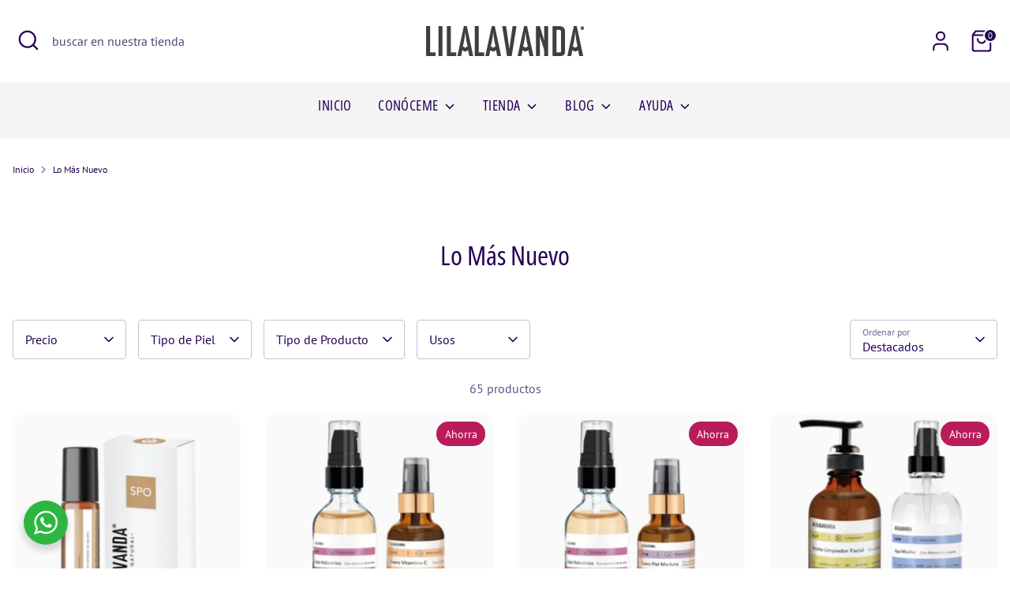

--- FILE ---
content_type: text/css
request_url: https://www.lilalavanda.com/cdn/shop/t/8/assets/swatches.css?v=179091405557958693831731440558
body_size: -723
content:
[data-swatch="rosa"]:not([data-swatch-native]) { --swatch-background-color:#F27C91}[data-swatch="rojo"]:not([data-swatch-native]) { --swatch-background-color:#F23E3E}[data-swatch="naranja"]:not([data-swatch-native]) { --swatch-background-color:#FF7E00}[data-swatch="amarillo"]:not([data-swatch-native]) { --swatch-background-color:#D49A06}[data-swatch="verde"]:not([data-swatch-native]) { --swatch-background-color:#08712C}


--- FILE ---
content_type: application/x-javascript; charset=utf-8
request_url: https://bundler.nice-team.net/app/shop/status/lilalavanda.myshopify.com.js?1768850462
body_size: -178
content:
var bundler_settings_updated='1763495965c';